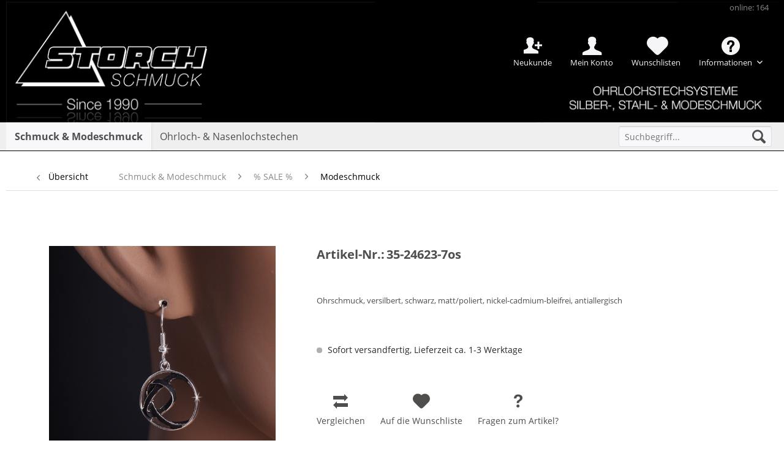

--- FILE ---
content_type: text/html; charset=UTF-8
request_url: https://www.storch-schmuck.de/schmuck-modeschmuck/sale/modeschmuck/24494/35-24623-7os
body_size: 13970
content:
<!DOCTYPE html>
<html class="no-js" lang="de" itemscope="itemscope" itemtype="http://schema.org/WebPage">
<head>
<meta charset="utf-8">
<meta name="author" content="" />
<meta name="robots" content="index,follow" />
<meta name="revisit-after" content="15 days" />
<meta name="keywords" content="Ohrschmuck, schwarz, versilbert, matt/poliert, nickel-cadmium-bleifrei, antiallergisch" />
<meta name="description" content="Ohrschmuck,schwarz,versilbert,matt/poliert,nickel-cadmium-bleifrei,antiallergisch" />
<meta property="og:type" content="product" />
<meta property="og:site_name" content="Storch Schmuck" />
<meta property="og:url" content="https://www.storch-schmuck.de/schmuck-modeschmuck/sale/modeschmuck/24494/35-24623-7os" />
<meta property="og:title" content="35-24623-7os" />
<meta property="og:description" content="Ohrschmuck, versilbert, schwarz, matt/poliert, nickel-cadmium-bleifrei, antiallergisch" />
<meta property="og:image" content="https://www.storch-schmuck.de/media/image/f9/ef/f2/35-24623-7os.jpg" />
<meta property="product:product_link" content="https://www.storch-schmuck.de/schmuck-modeschmuck/sale/modeschmuck/24494/35-24623-7os" />
<meta name="twitter:card" content="product" />
<meta name="twitter:site" content="Storch Schmuck" />
<meta name="twitter:title" content="35-24623-7os" />
<meta name="twitter:description" content="Ohrschmuck, versilbert, schwarz, matt/poliert, nickel-cadmium-bleifrei, antiallergisch" />
<meta name="twitter:image" content="https://www.storch-schmuck.de/media/image/f9/ef/f2/35-24623-7os.jpg" />
<meta itemprop="copyrightHolder" content="Storch Schmuck" />
<meta itemprop="copyrightYear" content="2014" />
<meta itemprop="isFamilyFriendly" content="True" />
<meta itemprop="image" content="https://www.storch-schmuck.de/media/image/df/84/c3/Logo_Desktop_Transparent.gif" />
<meta name="viewport" content="width=device-width, initial-scale=1.0, user-scalable=no">
<meta name="mobile-web-app-capable" content="yes">
<meta name="apple-mobile-web-app-title" content="Storch Schmuck">
<meta name="apple-mobile-web-app-capable" content="yes">
<meta name="apple-mobile-web-app-status-bar-style" content="default">
<link rel="apple-touch-icon-precomposed" href="https://www.storch-schmuck.de/media/image/5e/22/1e/Favicon_180.jpg">
<link rel="shortcut icon" href="https://www.storch-schmuck.de/media/image/a6/f8/f8/Favicon16.jpg">
<meta name="msapplication-navbutton-color" content="#000000" />
<meta name="application-name" content="Storch Schmuck" />
<meta name="msapplication-starturl" content="https://www.storch-schmuck.de/" />
<meta name="msapplication-window" content="width=1024;height=768" />
<meta name="msapplication-TileImage" content="https://www.storch-schmuck.de/media/image/a8/3e/27/Favicon150.jpg">
<meta name="msapplication-TileColor" content="#000000">
<meta name="theme-color" content="#000000" />
<link rel="canonical" href="https://www.storch-schmuck.de/schmuck-modeschmuck/sale/modeschmuck/24494/35-24623-7os" />
<title itemprop="name">
35-24623-7os | Storch Schmuck</title>
<meta name="viewport" content="width=device-width, initial-scale=1.0"/>
<link type="text/css" media="all" rel="stylesheet" href="/custom/plugins/InnoAdBanner/Resources/views/frontend/_resources/styles/sticky.css" />
<link href="/web/cache/1764054155_cee72ef3d996f8f748c919e93ac91937.css" media="all" rel="stylesheet" type="text/css" />
<script>
dataLayer = [{"pageTitle":"35-24623-7os | Storch Schmuck","pageCategory":"Detail","pageSubCategory":"","pageCategoryID":68,"productCategoryPath":"Schmuck & Modeschmuck\/% SALE %\/Modeschmuck","pageSubCategoryID":"","pageCountryCode":"de_DE","pageLanguageCode":"de","pageVersion":1,"pageTestVariation":"1","pageValue":1,"pageAttributes":"1","productID":24494,"productStyleID":"","productEAN":"","productName":"35-24623-7os","productPrice":"1.90","productCategory":"Modeschmuck","productCurrency":"EUR","productColor":"","productRealColor":"","visitorId":"","visitorLoginState":"Logged Out","visitorType":"NOT LOGGED IN","visitorDemographicInfo":"","visitorSocialConnections":"","visitorLifetimeValue":0,"visitorExistingCustomer":"No","productSku":"35-24623-7os"}];
</script>                <script>(function(w,d,s,l,i){w[l]=w[l]||[];w[l].push({'gtm.start':
new Date().getTime(),event:'gtm.js'});var f=d.getElementsByTagName(s)[0],
j=d.createElement(s),dl=l!='dataLayer'?'&l='+l:'';j.async=true;j.src=
'//www.googletagmanager.com/gtm.js?id='+i+dl;f.parentNode.insertBefore(j,f);
})(window,document,'script','dataLayer','GTM-5HJRCLL');</script>
</head>
<body class="
is--ctl-detail is--act-index" >
<noscript>
<iframe src="//www.googletagmanager.com/ns.html?id=GTM-5HJRCLL" height="0" width="0" style="display:none;visibility:hidden">
</iframe>
</noscript>
<script type="text/javascript" data-cmp-ab="1" src="https://cdn.consentmanager.net/delivery/js/semiautomatic.min.js" data-cmp-cdid="1369afe7b2084" data-cmp-host="c.delivery.consentmanager.net" data-cmp-cdn="cdn.consentmanager.net" data-cmp-codesrc="0"></script>
<div class="page-wrap">
<noscript class="noscript-main">
<div class="alert is--warning">
<div class="alert--icon">
<i class="icon--element icon--warning"></i>
</div>
<div class="alert--content">
Um Storch&#x20;Schmuck in vollem Umfang nutzen zu können, empfehlen wir Ihnen Javascript in Ihrem Browser zu aktiveren.
</div>
</div>
</noscript>
<header class="header-main">
<div class="top-bar">
<div class="container block-group">
<nav class="top-bar--navigation block" role="menubar">
<ul>
<li class="navigation--entry innoAccount--entry New">
<a href="https://www.storch-schmuck.de/registerFC/index/sValidation/RK" title="Neukunde" class="innoAccount New">
Neukunde
</a>
</li>
<li class="navigation--entry innoAccount--entry">
<a href="https://www.storch-schmuck.de/account" title="Mein Konto" class="innoAccount">
Mein Konto
</a>
</li>
<li class="navigation--entry">
<a href="https://www.storch-schmuck.de/wishlist" title="Wunschlisten" class="note navigation--link">
<span class="notes_quantity">Wunschlisten</span>
</a>
</li>

    
            

    



    

<li class="navigation--entry entry--compare is--hidden" role="menuitem" aria-haspopup="true" data-drop-down-menu="true">
    

</li>
<li class="navigation--entry">
<div class="entry--service has--drop-down" role="menuitem" aria-haspopup="true" data-drop-down-menu="true">
<i class="icon--service"></i> Informationen
<ul class="service--list is--rounded" role="menu">
<li class="service--entry" role="menuitem">
<a class="service--link" href="https://www.storch-schmuck.de/registerFC/index/sValidation/RK" title="Händler-Registrierung" >
Händler-Registrierung
</a>
</li>
<li class="service--entry" role="menuitem">
<a class="service--link" href="https://www.storch-schmuck.de/jobangebote" title="Jobangebote" >
Jobangebote
</a>
</li>
<li class="service--entry" role="menuitem">
<a class="service--link" href="https://www.storch-schmuck.de/messetermine" title="Messetermine" >
Messetermine
</a>
</li>
<li class="service--entry" role="menuitem">
<a class="service--link" href="https://www.storch-schmuck.de/unser-unternehmen" title="Unser Unternehmen" >
Unser Unternehmen
</a>
</li>
<li class="service--entry" role="menuitem">
<a class="service--link" href="https://www.storch-schmuck.de/versandbedingungen" title="Versandbedingungen" >
Versandbedingungen
</a>
</li>
<li class="service--entry" role="menuitem">
<a class="service--link" href="https://www.storch-schmuck.de/kontaktformular" title="Kontakt" target="_self">
Kontakt
</a>
</li>
<li class="service--entry" role="menuitem">
<a class="service--link" href="https://www.storch-schmuck.de/widerrufsrecht" title="Widerrufsrecht" >
Widerrufsrecht
</a>
</li>
<li class="service--entry" role="menuitem">
<a class="service--link" href="https://www.storch-schmuck.de/impressum" title="Impressum" >
Impressum
</a>
</li>
</ul>
</div>
</li>

    
            

    



    

<li class="navigation--entry entry--visitor">
<a class="visitor navigation--link">
online: 164
</a>
</li>
<li class="clear--both minimize--height"></li>
</ul>
</nav>
</div>
</div>
<div class="container header--navigation">
<div class="logo-main block-group" role="banner">
<div class="logo--shop block">
<a class="logo--link" href="https://www.storch-schmuck.de/" title="Storch Schmuck - zur Startseite wechseln">
<picture>
<source srcset="https://www.storch-schmuck.de/media/image/df/84/c3/Logo_Desktop_Transparent.gif" media="(min-width: 78.75em)">
<source srcset="https://www.storch-schmuck.de/media/image/df/84/c3/Logo_Desktop_Transparent.gif" media="(min-width: 64em)">
<source srcset="https://www.storch-schmuck.de/media/image/df/84/c3/Logo_Desktop_Transparent.gif" media="(min-width: 48em)">
<img srcset="https://www.storch-schmuck.de/media/image/27/b0/61/Header-SPHMwFI0xsnEt9v.jpg" alt="Storch Schmuck - zur Startseite wechseln" />
</picture>
</a>
</div>
</div>
<nav class="shop--navigation block-group">
<ul class="navigation--list block-group" role="menubar">
<li class="navigation--entry entry--menu-left" role="menuitem">
<a class="entry--link entry--trigger btn is--icon-left" href="#offcanvas--left" data-offcanvas="true" data-offCanvasSelector=".sidebar-main">
<i class="icon--menu"></i> Menü
</a>
</li>
<li class="navigation--entry entry--search" role="menuitem" data-search="true" aria-haspopup="true">
<a class="btn entry--link entry--trigger" href="#show-hide--search" title="Suche anzeigen / schließen">
<i class="icon--search"></i>
<span class="search--display">Suchen</span>
</a>
<form action="/search" method="get" class="main-search--form">
<input type="search" name="sSearch" class="main-search--field" autocomplete="off" autocapitalize="off" placeholder="Suchbegriff..." maxlength="30" />
<button type="submit" class="main-search--button">
<i class="icon--search"></i>
<span class="main-search--text">Suchen</span>
</button>
<div class="form--ajax-loader">&nbsp;</div>
</form>
<div class="main-search--results"></div>
</li>

    
                    <li class="navigation--entry entry--wishlist" role="menuitem">
    <a href="https://www.storch-schmuck.de/wishlist" title="Wunschlisten" class="btn">
        <i class="icon--heart cart--info-text"></i>
    </a>
</li>
            




    <li class="navigation--entry entry--account"
        role="menuitem"
        data-offcanvas="true"
        data-offCanvasSelector=".account--dropdown-navigation">
        
            <a href="https://www.storch-schmuck.de/account"
               title="Mein Konto"
               class="btn is--icon-left entry--link account--link">
                <i class="icon--account"></i>
                                    <span class="account--display">
                        Mein Konto
                    </span>
                            </a>
        

            </li>




  


</ul>
</nav>
<div class="container--ajax-cart" data-collapse-cart="true" data-displayMode="offcanvas"></div>
</div>
</header>
<nav class="navigation-main">
<div class="container" data-menu-scroller="true" data-listSelector=".navigation--list.container" data-viewPortSelector=".navigation--list-wrapper">
<div class="navigation--list-wrapper">
<ul class="navigation--list container" role="menubar" itemscope="itemscope" itemtype="http://schema.org/SiteNavigationElement">
<li class="navigation--entry is--active" role="menuitem"><a class="navigation--link is--active" href="https://www.storch-schmuck.de/schmuck-modeschmuck/" title="Schmuck & Modeschmuck" itemprop="url"><span itemprop="name">Schmuck & Modeschmuck</span></a></li><li class="navigation--entry" role="menuitem"><a class="navigation--link" href="https://www.storch-schmuck.de/ohrloch-nasenlochstechen/" title="Ohrloch- & Nasenlochstechen" itemprop="url"><span itemprop="name">Ohrloch- & Nasenlochstechen</span></a></li>            </ul>
</div>
<div class="advanced-menu" data-advanced-menu="true" data-hoverDelay="">
<div class="menu--container">
<div class="button-container">
<a href="https://www.storch-schmuck.de/schmuck-modeschmuck/" class="button--category" title="Zur Kategorie Schmuck &amp; Modeschmuck">
<i class="icon--arrow-right"></i>
Zur Kategorie Schmuck & Modeschmuck
</a>
<span class="button--close">
<i class="icon--cross"></i>
</span>
</div>
<div class="content--wrapper has--content">
<ul class="menu--list menu--level-0 columns--4" style="width: 100%;">
<li class="menu--list-item item--level-0" style="width: 100%">
<a href="https://www.storch-schmuck.de/schmuck-modeschmuck/neuheiten-trends/" class="menu--list-item-link" title="Neuheiten &amp; Trends">Neuheiten & Trends</a>
</li>
<li class="menu--list-item item--level-0" style="width: 100%">
<a href="https://www.storch-schmuck.de/schmuck-modeschmuck/modeschmuck/" class="menu--list-item-link" title="Modeschmuck">Modeschmuck</a>
</li>
<li class="menu--list-item item--level-0" style="width: 100%">
<a href="https://www.storch-schmuck.de/schmuck-modeschmuck/silberschmuck/" class="menu--list-item-link" title="Silberschmuck">Silberschmuck</a>
</li>
<li class="menu--list-item item--level-0" style="width: 100%">
<a href="https://www.storch-schmuck.de/schmuck-modeschmuck/edelstahl/" class="menu--list-item-link" title="Edelstahl">Edelstahl</a>
</li>
<li class="menu--list-item item--level-0" style="width: 100%">
<a href="https://www.storch-schmuck.de/schmuck-modeschmuck/herrenschmuck/" class="menu--list-item-link" title="Herrenschmuck">Herrenschmuck</a>
</li>
<li class="menu--list-item item--level-0" style="width: 100%">
<a href="https://www.storch-schmuck.de/schmuck-modeschmuck/titan/" class="menu--list-item-link" title="Titan">Titan</a>
</li>
<li class="menu--list-item item--level-0" style="width: 100%">
<a href="https://www.storch-schmuck.de/schmuck-modeschmuck/keramikschmuck/" class="menu--list-item-link" title="Keramikschmuck">Keramikschmuck</a>
</li>
<li class="menu--list-item item--level-0" style="width: 100%">
<a href="https://www.storch-schmuck.de/schmuck-modeschmuck/lange-ketten/" class="menu--list-item-link" title="Lange Ketten">Lange Ketten</a>
</li>
<li class="menu--list-item item--level-0" style="width: 100%">
<a href="https://www.storch-schmuck.de/schmuck-modeschmuck/goldschmuck/" class="menu--list-item-link" title="Goldschmuck">Goldschmuck</a>
</li>
<li class="menu--list-item item--level-0" style="width: 100%">
<a href="https://www.storch-schmuck.de/schmuck-modeschmuck/display-verpackung-zubehoer/" class="menu--list-item-link" title="Display &amp; Verpackung &amp; Zubehör">Display & Verpackung & Zubehör</a>
</li>
<li class="menu--list-item item--level-0" style="width: 100%">
<a href="https://www.storch-schmuck.de/schmuck-modeschmuck/sale/" class="menu--list-item-link" title="% SALE %">% SALE %</a>
</li>
</ul>
</div>
</div>
<div class="menu--container">
<div class="button-container">
<a href="https://www.storch-schmuck.de/ohrloch-nasenlochstechen/" class="button--category" title="Zur Kategorie Ohrloch- &amp; Nasenlochstechen">
<i class="icon--arrow-right"></i>
Zur Kategorie Ohrloch- & Nasenlochstechen
</a>
<span class="button--close">
<i class="icon--cross"></i>
</span>
</div>
<div class="content--wrapper has--content">
<ul class="menu--list menu--level-0 columns--4" style="width: 100%;">
<li class="menu--list-item item--level-0" style="width: 100%">
<a href="https://www.storch-schmuck.de/ohrloch-nasenlochstechen/system-3000/" class="menu--list-item-link" title="System 3000">System 3000</a>
</li>
<li class="menu--list-item item--level-0" style="width: 100%">
<a href="https://www.storch-schmuck.de/ohrloch-nasenlochstechen/standard-system/" class="menu--list-item-link" title="Standard System">Standard System</a>
</li>
<li class="menu--list-item item--level-0" style="width: 100%">
<a href="https://www.storch-schmuck.de/ohrloch-nasenlochstechen/download/" class="menu--list-item-link" title="Download">Download</a>
</li>
<li class="menu--list-item item--level-0" style="width: 100%">
<a href="https://www.storch-schmuck.de/ohrloch-nasenlochstechen/videos/" class="menu--list-item-link" title="Videos">Videos</a>
</li>
<li class="menu--list-item item--level-0" style="width: 100%">
<a href="https://www.storch-schmuck.de/ohrloch-nasenlochstechen/faqs/" class="menu--list-item-link" title="FAQs">FAQs</a>
</li>
</ul>
</div>
</div>
</div>
</div>
</nav>
<section class="content-main container block-group">
<nav class="content--breadcrumb block">
<a class="breadcrumb--button breadcrumb--link" href="https://www.storch-schmuck.de/schmuck-modeschmuck/sale/modeschmuck/" title="Übersicht">
<i class="icon--arrow-left"></i>
<span class="breadcrumb--title">Übersicht</span>
</a>
<ul class="breadcrumb--list" role="menu" itemscope itemtype="http://schema.org/BreadcrumbList">
<li class="breadcrumb--entry" itemprop="itemListElement" itemscope itemtype="http://schema.org/ListItem">
<a class="breadcrumb--link" href="https://www.storch-schmuck.de/schmuck-modeschmuck/" title="Schmuck &amp; Modeschmuck" itemprop="item">
<link itemprop="url" href="https://www.storch-schmuck.de/schmuck-modeschmuck/" />
<span class="breadcrumb--title" itemprop="name">Schmuck & Modeschmuck</span>
</a>
<meta itemprop="position" content="0" />
</li>
<li class="breadcrumb--separator">
<i class="icon--arrow-right"></i>
</li>
<li class="breadcrumb--entry" itemprop="itemListElement" itemscope itemtype="http://schema.org/ListItem">
<a class="breadcrumb--link" href="https://www.storch-schmuck.de/schmuck-modeschmuck/sale/" title="% SALE %" itemprop="item">
<link itemprop="url" href="https://www.storch-schmuck.de/schmuck-modeschmuck/sale/" />
<span class="breadcrumb--title" itemprop="name">% SALE %</span>
</a>
<meta itemprop="position" content="1" />
</li>
<li class="breadcrumb--separator">
<i class="icon--arrow-right"></i>
</li>
<li class="breadcrumb--entry is--active" itemprop="itemListElement" itemscope itemtype="http://schema.org/ListItem">
<a class="breadcrumb--link" href="https://www.storch-schmuck.de/schmuck-modeschmuck/sale/modeschmuck/" title="Modeschmuck" itemprop="item">
<link itemprop="url" href="https://www.storch-schmuck.de/schmuck-modeschmuck/sale/modeschmuck/" />
<span class="breadcrumb--title" itemprop="name">Modeschmuck</span>
</a>
<meta itemprop="position" content="2" />
</li>
</ul>
</nav>
<nav class="product--navigation">
<a href="#" class="navigation--link link--prev">
<div class="link--prev-button">
<span class="link--prev-inner">Zurück</span>
</div>
<div class="image--wrapper">
<div class="image--container"></div>
</div>
</a>
<a href="#" class="navigation--link link--next">
<div class="link--next-button">
<span class="link--next-inner">Vor</span>
</div>
<div class="image--wrapper">
<div class="image--container"></div>
</div>
</a>
</nav>
<div class="content-main--inner">
<aside class="sidebar-main off-canvas">
<div class="navigation--smartphone">
<ul class="navigation--list ">
<li class="navigation--entry entry--close-off-canvas">
<a href="#close-categories-menu" title="Menü schließen" class="navigation--link">
Menü schließen <i class="icon--arrow-right"></i>
</a>
</li>
</ul>
<div class="mobile--switches">

    
            

    



    

</div>
</div>
<div class="navigation--login--smartphone">
<form name="sLogin" method="post" action="https://www.storch-schmuck.de/account/login/sTarget//sTargetAction/">
<div class="register--login-description">Login</div>
<div class="register--login-email">
<input name="email" placeholder="Ihre E-Mail-Adresse" type="email" autocomplete="email" tabindex="1" value="" id="email" class="register--login-field" />
</div>
<div class="register--login-password">
<input name="password" placeholder="Ihr Passwort" type="password" autocomplete="current-password" tabindex="2" id="passwort" class="register--login-field" />
</div>
<div class="register--login-action">
<button type="submit" class="register--login-btn btn is--primary is--large is--icon-right" name="Submit">Anmelden <i class="icon--arrow-right"></i></button>
</div>
</form>
</div>
<div class="sidebar--categories-wrapper" data-subcategory-nav="true" data-mainCategoryId="3" data-categoryId="68" data-fetchUrl="/widgets/listing/getCategory/categoryId/68">
<div class="categories--headline navigation--headline">
Kategorien
</div>
<div class="sidebar--categories-navigation">
<ul class="sidebar--navigation categories--navigation navigation--list is--drop-down is--level0 is--rounded" role="menu">
<li class="navigation--entry is--active has--sub-categories has--sub-children" role="menuitem">
<a class="navigation--link is--active has--sub-categories link--go-forward" href="https://www.storch-schmuck.de/schmuck-modeschmuck/" data-categoryId="6" data-fetchUrl="/widgets/listing/getCategory/categoryId/6" title="Schmuck &amp; Modeschmuck" >
Schmuck & Modeschmuck
<span class="is--icon-right">
<i class="icon--arrow-right"></i>
</span>
</a>
<ul class="sidebar--navigation categories--navigation navigation--list is--level1 is--rounded" role="menu">
<li class="navigation--entry has--sub-children" role="menuitem">
<a class="navigation--link link--go-forward" href="https://www.storch-schmuck.de/schmuck-modeschmuck/neuheiten-trends/" data-categoryId="8" data-fetchUrl="/widgets/listing/getCategory/categoryId/8" title="Neuheiten &amp; Trends" >
Neuheiten & Trends
<span class="is--icon-right">
<i class="icon--arrow-right"></i>
</span>
</a>
</li>
<li class="navigation--entry has--sub-children" role="menuitem">
<a class="navigation--link link--go-forward" href="https://www.storch-schmuck.de/schmuck-modeschmuck/modeschmuck/" data-categoryId="9" data-fetchUrl="/widgets/listing/getCategory/categoryId/9" title="Modeschmuck" >
Modeschmuck
<span class="is--icon-right">
<i class="icon--arrow-right"></i>
</span>
</a>
</li>
<li class="navigation--entry has--sub-children" role="menuitem">
<a class="navigation--link link--go-forward" href="https://www.storch-schmuck.de/schmuck-modeschmuck/silberschmuck/" data-categoryId="10" data-fetchUrl="/widgets/listing/getCategory/categoryId/10" title="Silberschmuck" >
Silberschmuck
<span class="is--icon-right">
<i class="icon--arrow-right"></i>
</span>
</a>
</li>
<li class="navigation--entry has--sub-children" role="menuitem">
<a class="navigation--link link--go-forward" href="https://www.storch-schmuck.de/schmuck-modeschmuck/edelstahl/" data-categoryId="11" data-fetchUrl="/widgets/listing/getCategory/categoryId/11" title="Edelstahl" >
Edelstahl
<span class="is--icon-right">
<i class="icon--arrow-right"></i>
</span>
</a>
</li>
<li class="navigation--entry has--sub-children" role="menuitem">
<a class="navigation--link link--go-forward" href="https://www.storch-schmuck.de/schmuck-modeschmuck/herrenschmuck/" data-categoryId="45" data-fetchUrl="/widgets/listing/getCategory/categoryId/45" title="Herrenschmuck" >
Herrenschmuck
<span class="is--icon-right">
<i class="icon--arrow-right"></i>
</span>
</a>
</li>
<li class="navigation--entry" role="menuitem">
<a class="navigation--link" href="https://www.storch-schmuck.de/schmuck-modeschmuck/titan/" data-categoryId="129" data-fetchUrl="/widgets/listing/getCategory/categoryId/129" title="Titan" >
Titan
</a>
</li>
<li class="navigation--entry" role="menuitem">
<a class="navigation--link" href="https://www.storch-schmuck.de/schmuck-modeschmuck/keramikschmuck/" data-categoryId="113" data-fetchUrl="/widgets/listing/getCategory/categoryId/113" title="Keramikschmuck" >
Keramikschmuck
</a>
</li>
<li class="navigation--entry" role="menuitem">
<a class="navigation--link" href="https://www.storch-schmuck.de/schmuck-modeschmuck/lange-ketten/" data-categoryId="115" data-fetchUrl="/widgets/listing/getCategory/categoryId/115" title="Lange Ketten" >
Lange Ketten
</a>
</li>
<li class="navigation--entry has--sub-children" role="menuitem">
<a class="navigation--link link--go-forward" href="https://www.storch-schmuck.de/schmuck-modeschmuck/goldschmuck/" data-categoryId="12" data-fetchUrl="/widgets/listing/getCategory/categoryId/12" title="Goldschmuck" >
Goldschmuck
<span class="is--icon-right">
<i class="icon--arrow-right"></i>
</span>
</a>
</li>
<li class="navigation--entry has--sub-children" role="menuitem">
<a class="navigation--link link--go-forward" href="https://www.storch-schmuck.de/schmuck-modeschmuck/display-verpackung-zubehoer/" data-categoryId="13" data-fetchUrl="/widgets/listing/getCategory/categoryId/13" title="Display &amp; Verpackung &amp; Zubehör" >
Display & Verpackung & Zubehör
<span class="is--icon-right">
<i class="icon--arrow-right"></i>
</span>
</a>
</li>
<li class="navigation--entry is--active has--sub-categories has--sub-children" role="menuitem">
<a class="navigation--link is--active has--sub-categories link--go-forward" href="https://www.storch-schmuck.de/schmuck-modeschmuck/sale/" data-categoryId="16" data-fetchUrl="/widgets/listing/getCategory/categoryId/16" title="% SALE %" >
% SALE %
<span class="is--icon-right">
<i class="icon--arrow-right"></i>
</span>
</a>
<ul class="sidebar--navigation categories--navigation navigation--list is--level2 navigation--level-high is--rounded" role="menu">
<li class="navigation--entry is--active" role="menuitem">
<a class="navigation--link is--active" href="https://www.storch-schmuck.de/schmuck-modeschmuck/sale/modeschmuck/" data-categoryId="68" data-fetchUrl="/widgets/listing/getCategory/categoryId/68" title="Modeschmuck" >
Modeschmuck
</a>
</li>
<li class="navigation--entry" role="menuitem">
<a class="navigation--link" href="https://www.storch-schmuck.de/schmuck-modeschmuck/sale/edelstahl/" data-categoryId="69" data-fetchUrl="/widgets/listing/getCategory/categoryId/69" title="Edelstahl" >
Edelstahl
</a>
</li>
<li class="navigation--entry" role="menuitem">
<a class="navigation--link" href="https://www.storch-schmuck.de/schmuck-modeschmuck/sale/silber/" data-categoryId="70" data-fetchUrl="/widgets/listing/getCategory/categoryId/70" title="Silber" >
Silber
</a>
</li>
<li class="navigation--entry" role="menuitem">
<a class="navigation--link" href="https://www.storch-schmuck.de/schmuck-modeschmuck/sale/armbaender-fusskettchen/" data-categoryId="73" data-fetchUrl="/widgets/listing/getCategory/categoryId/73" title="Armbänder &amp; Fusskettchen" >
Armbänder & Fusskettchen
</a>
</li>
</ul>
</li>
</ul>
</li>
<li class="navigation--entry has--sub-children" role="menuitem">
<a class="navigation--link link--go-forward" href="https://www.storch-schmuck.de/ohrloch-nasenlochstechen/" data-categoryId="7" data-fetchUrl="/widgets/listing/getCategory/categoryId/7" title="Ohrloch- &amp; Nasenlochstechen" >
Ohrloch- & Nasenlochstechen
<span class="is--icon-right">
<i class="icon--arrow-right"></i>
</span>
</a>
</li>
</ul>
</div>
<div class="shop-sites--container is--rounded">
<div class="shop-sites--headline navigation--headline">
Informationen
</div>
<ul class="shop-sites--navigation sidebar--navigation navigation--list is--drop-down is--level0" role="menu">
<li class="navigation--entry" role="menuitem">
<a class="navigation--link" href="https://www.storch-schmuck.de/registerFC/index/sValidation/RK" title="Händler-Registrierung" data-categoryId="21" data-fetchUrl="/widgets/listing/getCustomPage/pageId/21" >
Händler-Registrierung
</a>
</li>
<li class="navigation--entry" role="menuitem">
<a class="navigation--link" href="https://www.storch-schmuck.de/jobangebote" title="Jobangebote" data-categoryId="55" data-fetchUrl="/widgets/listing/getCustomPage/pageId/55" >
Jobangebote
</a>
</li>
<li class="navigation--entry" role="menuitem">
<a class="navigation--link" href="https://www.storch-schmuck.de/messetermine" title="Messetermine" data-categoryId="43" data-fetchUrl="/widgets/listing/getCustomPage/pageId/43" >
Messetermine
</a>
</li>
<li class="navigation--entry" role="menuitem">
<a class="navigation--link" href="https://www.storch-schmuck.de/unser-unternehmen" title="Unser Unternehmen" data-categoryId="45" data-fetchUrl="/widgets/listing/getCustomPage/pageId/45" >
Unser Unternehmen
</a>
</li>
<li class="navigation--entry" role="menuitem">
<a class="navigation--link" href="https://www.storch-schmuck.de/versandbedingungen" title="Versandbedingungen" data-categoryId="48" data-fetchUrl="/widgets/listing/getCustomPage/pageId/48" >
Versandbedingungen
</a>
</li>
<li class="navigation--entry" role="menuitem">
<a class="navigation--link" href="https://www.storch-schmuck.de/kontaktformular" title="Kontakt" data-categoryId="1" data-fetchUrl="/widgets/listing/getCustomPage/pageId/1" target="_self">
Kontakt
</a>
</li>
<li class="navigation--entry" role="menuitem">
<a class="navigation--link" href="https://www.storch-schmuck.de/widerrufsrecht" title="Widerrufsrecht" data-categoryId="8" data-fetchUrl="/widgets/listing/getCustomPage/pageId/8" >
Widerrufsrecht
</a>
</li>
<li class="navigation--entry" role="menuitem">
<a class="navigation--link" href="https://www.storch-schmuck.de/impressum" title="Impressum" data-categoryId="3" data-fetchUrl="/widgets/listing/getCustomPage/pageId/3" >
Impressum
</a>
</li>
</ul>
</div>
</div>
</aside>
<div class="content--wrapper">
<div class="add-article--wishlist-alert wishlist-alert--add-success">
<div class="alert is--success is--rounded">
<div class="alert--icon">
<i class="icon--element icon--check"></i>
</div>
<div class="alert--content">
Der Artikel wurde erfolgreich hinzugefügt.
</div>
</div>
</div>
<div class="content product--details" itemscope itemtype="http://schema.org/Product" data-product-navigation="/widgets/listing/productNavigation" data-category-id="68" data-main-ordernumber="35-24623-7os" data-ajax-wishlist="true" data-compare-ajax="true" data-ajax-variants-container="true">
<header class="product--header">
<div class="product--info">
</div>
</header>
<div class="product--detail-upper block-group">
<div class="product--image-container image-slider product--image-zoom" data-image-slider="true" data-image-gallery="true" data-maxZoom="0" data-thumbnails=".image--thumbnails" >
<div class="image-slider--container no--thumbnails">
<div class="image-slider--slide">
<div class="image--box image-slider--item">
<span class="image--element" data-img-large="https://www.storch-schmuck.de/media/image/49/10/ea/35-24623-7os_1280x1280.jpg" data-img-small="https://www.storch-schmuck.de/media/image/c7/c8/90/35-24623-7os_200x200.jpg" data-img-original="https://www.storch-schmuck.de/media/image/f9/ef/f2/35-24623-7os.jpg" data-alt="35-24623-7os">
<span class="image--media">
<img srcset="https://www.storch-schmuck.de/media/image/a8/d3/5c/35-24623-7os_600x600.jpg" src="https://www.storch-schmuck.de/media/image/a8/d3/5c/35-24623-7os_600x600.jpg" alt="35-24623-7os" itemprop="image" />
</span>
</span>
</div>
</div>
</div>
</div>
<div class="product--buybox block">
<meta itemprop="releaseDate" content="2017-02-10"/>
<span class="product--title--label">
Artikel-Nr.:
</span>
<h1 class="product--title" itemprop="name">
35-24623-7os
</h1>
<ul class="product--base-info list--unstyled">
</ul>
<div class="content--description">
<div class="product--description" itemprop="description">
<p>Ohrschmuck, versilbert, schwarz, matt/poliert, nickel-cadmium-bleifrei, antiallergisch</p>
</div>
</div>
<table class="product--properties--table inno--custom-fields-table">
<tbody>
</tbody>
</table>
<div itemprop="offers" itemscope itemtype="http://schema.org/AggregateOffer" class="buybox--inner">
<meta itemprop="priceCurrency" content="EUR"/>
<input id="price_35-24623-7os" type="hidden" value="1.9">
<div class="product--delivery">
<link itemprop="availability" href="http://schema.org/InStock" />
<p class="delivery--information">
<span class="delivery--text delivery--text-available">
<i class="delivery--status-icon delivery--status-available"></i>
Sofort versandfertig, Lieferzeit ca. 1-3 Werktage
</span>
</p>
</div>
<div class="custom-products--global-calculation-overview">
</div>
<div class="custom-products--global-error-overview">
</div>
<script id="overview-template" type="text/x-handlebars-template">
<div class="panel has--border custom-products--surcharges">
<div class="panel--title is--underline">Stückpreise</div>
<div class="panel--body">
<ul class="custom-products--overview-list custom-products--list-surcharges">
<li class="custom-products--overview-base">
&nbsp;&nbsp;Grundpreis
<span class="custom-products--overview-price">{{formatPrice basePrice}}</span>
</li>
{{#surcharges}}
<li>
{{#if hasParent}}
&emsp;
{{/if}}
<span class="custom-products--overview-name">{{name}}</span>
<span class="custom-products--overview-price">{{formatPrice price}}</span>
</li>
{{/surcharges}}
<li class="custom-products--overview-total">
Gesamt /Stück                                    <span class="custom-products--overview-price">{{formatPrice totalUnitPrice}}</span>
</li>
</ul>
</div>
<div class="panel--title is--underline">Einmalpreise</div>
<div class="panel--body">
<ul class="custom-products--overview-list custom-products--list-once">
{{#onceprices}}
<li>
{{#if hasParent}}
&emsp;
{{/if}}
<span class="custom-products--overview-name">{{name}}</span>
<span class="custom-products--overview-price">{{formatPrice price}}</span>
</li>
{{/onceprices}}
<li class="custom-products--overview-total custom-products--overview-once">
Gesamt / einmalig
<span class="custom-products--overview-price">{{formatPrice totalPriceOnce}}</span>
</li>
</ul>
</div>
<div class="panel--title is--underline">Gesamt</div>
<div class="panel--body">
<ul class="custom-products--overview-list custom-products--list-once">
<li class="custom-products--overview-total custom-products--overview-once">
Gesamtpreis
<span class="custom-products--overview-price">{{formatPrice total}}</span>
</li>
</ul>
</div>
</div>
</script>
<div class="product--configurator">
</div>
<form name="sAddToBasket" method="post" action="https://www.storch-schmuck.de/checkout/addArticle" class="buybox--form" data-add-article="true" data-eventName="submit" data-showModal="false" data-addArticleUrl="https://www.storch-schmuck.de/checkout/ajaxAddArticleCart">
<input type="hidden" name="dtgsGtmArticleName" value="35-24623-7os"/>
<input type="hidden" name="dtgsGtmArticlePrice" value="1.90"/>
<input type="hidden" name="dtgsGtmArticleBrand" value="35-Meilian"/>
<input type="hidden" name="dtgsGtmArticleCategoryId" value="68"/>
<input type="hidden" name="dtgsGtmArticleCategoryName" value="Modeschmuck"/>
<input type="hidden" name="dtgsGtmCurrency" value="EUR"/>
<input type="hidden" name="sActionIdentifier" value=""/>
<input type="hidden" name="sAddAccessories" id="sAddAccessories" value=""/>
<input class="abo--hidden-values" type="hidden" value="" name="sDeliveryInterval" disabled="disabled"/>
<input class="abo--hidden-values" type="hidden" value="" name="sDurationInterval" disabled="disabled"/>
<input class="abo--hidden-values" type="hidden" value="" name="sEndlessSubscription" />
<input type="hidden" name="sAdd" value="35-24623-7os"/>
</form>
<nav class="product--actions">
<form action="https://www.storch-schmuck.de/compare/add_article/articleID/24494" method="post" class="action--form">
<button type="submit" data-product-compare-add="true" title="Vergleichen" class="action--link action--compare">
<i class="icon--compare"></i> Vergleichen
</button>
</form>
<a class="cart--add-to-list action--link" data-ordernumber="35-24623-7os" data-open-wishlist-modal="true" rel="nofollow" title="Auf die Wunschliste">
<i class="icon--heart"></i> Auf die Wunschliste
</a>
<a href="https://www.storch-schmuck.de/anfrage-formular?sInquiry=detail&sOrdernumber=35-24623-7os" rel="nofollow" class="link--contact action--link" title="Fragen zum Artikel?">
<i class="icon--question"></i> Fragen zum Artikel?
</a>
</nav>
</div>
<ul class="content--list list--unstyled">
</ul>
</div>
</div>
<div class="tab-menu--product">
<div class="tab--navigation">
</div>
<div class="tab--container-list">
</div>
</div>
<div class="tab-menu--cross-selling">
<div class="tab--navigation">
</div>
<div class="tab--container-list">
</div>
<div class="tab--navigation">
</div>
<div class="tab--container-list">
</div>
<div class="tab--navigation">
</div>
<div class="tab--container-list">
</div>
<div class="tab--navigation">
<a href="#content--also-bought" title="Kunden kauften auch" class="tab--link is--perm--active">Kunden kauften auch</a>
</div>
<div class="tab--container-list">
<div class="tab--container is--perm--active" data-tab-id="alsobought">
<div class="tab--header">
<a href="#" class="tab--title" title="Kunden kauften auch">Kunden kauften auch</a>
</div>
<div class="tab--content content--also-bought">            
            <div class="bought--content panel--body">
                
                                                                                                                        



    <div class="product-slider "
                                                                                                                                                                                                                                                            data-product-slider="true">

        
    
                    
            <div class="product-slider--container">
                                    


    <div class="product-slider--item">
                
            
        
            

    <div class="product--box box--slider"
         data-page-index=""
         data-ordernumber="35-24623os"
          data-category-id="68">

        
    
            
            <div class="box--content is--rounded">

                
                
                    


    <div class="product--badges">

        
        
    
            
        

    
                            <div class="product--badge badge--discount">
                    <i class="icon--percent2"></i>
                </div>
                    


        
        
    
            
                    
    

        
        
    
            
                    
    

        
        
    
                    
    
            

    </div>







                

                
                    <div class="product--info">

                        
                        
                            <a href="https://www.storch-schmuck.de/schmuck-modeschmuck/sale/modeschmuck/24493/35-24623os"
   title="35-24623os"
   class="product--image">
    
        <span class="image--element">
            
                <span class="image--media">

                    
                    
                        
                        
                            <img srcset="https://www.storch-schmuck.de/media/image/31/cd/db/35-24623os_200x200.jpg"
                                 alt="35-24623os"
                                 title="35-24623os" />
                        
                                    </span>
            
        </span>
    
</a>
                        

                        
                        

                        
                        
                            <a href="https://www.storch-schmuck.de/schmuck-modeschmuck/sale/modeschmuck/24493/35-24623os"
                               class="product--title"
                               title="35-24623os">
                                35-24623os
                            </a>
                        

                        
                        
                                                    

                        
                        

                        
    

                        

                        
                        
                    </div>
                
            </div>
        
    
    </div>


    
    </div>
                    


    <div class="product-slider--item">
                
            
        
            

    <div class="product--box box--slider"
         data-page-index=""
         data-ordernumber="35-27960-7os"
          data-category-id="68">

        
    
            
            <div class="box--content is--rounded">

                
                
                    


    <div class="product--badges">

        
        
    
            
        

    
                            <div class="product--badge badge--discount">
                    <i class="icon--percent2"></i>
                </div>
                    


        
        
    
            
                    
    

        
        
    
            
                    
    

        
        
    
                    
    
            

    </div>







                

                
                    <div class="product--info">

                        
                        
                            <a href="https://www.storch-schmuck.de/schmuck-modeschmuck/modeschmuck/ohrschmuck/25336/35-27960-7os"
   title="35-27960-7os"
   class="product--image">
    
        <span class="image--element">
            
                <span class="image--media">

                    
                    
                        
                        
                            <img srcset="https://www.storch-schmuck.de/media/image/d2/a9/fc/35-27960-7osBild2_200x200.jpg"
                                 alt="35-27960-7os"
                                 title="35-27960-7os" />
                        
                                    </span>
            
        </span>
    
</a>
                        

                        
                        

                        
                        
                            <a href="https://www.storch-schmuck.de/schmuck-modeschmuck/modeschmuck/ohrschmuck/25336/35-27960-7os"
                               class="product--title"
                               title="35-27960-7os">
                                35-27960-7os
                            </a>
                        

                        
                        
                                                    

                        
                        

                        
    

                        

                        
                        
                    </div>
                
            </div>
        
    
    </div>


    
    </div>
                    


    <div class="product-slider--item">
                
            
        
            

    <div class="product--box box--slider"
         data-page-index=""
         data-ordernumber="35-32493-3os"
          data-category-id="68">

        
    
            
            <div class="box--content is--rounded">

                
                
                    


    <div class="product--badges">

        
        
    
            
        

    
                    


        
        
    
            
                    
    

        
        
    
            
                    
    

        
        
    
                    
    
            

    </div>







                

                
                    <div class="product--info">

                        
                        
                            <a href="https://www.storch-schmuck.de/schmuck-modeschmuck/modeschmuck/ohrschmuck/24501/35-32493-3os"
   title="35-32493-3os"
   class="product--image">
    
        <span class="image--element">
            
                <span class="image--media">

                    
                    
                        
                        
                            <img srcset="https://www.storch-schmuck.de/media/image/a5/b2/26/35-32493-3osBild2_200x200.jpg"
                                 alt="35-32493-3os"
                                 title="35-32493-3os" />
                        
                                    </span>
            
        </span>
    
</a>
                        

                        
                        

                        
                        
                            <a href="https://www.storch-schmuck.de/schmuck-modeschmuck/modeschmuck/ohrschmuck/24501/35-32493-3os"
                               class="product--title"
                               title="35-32493-3os">
                                35-32493-3os
                            </a>
                        

                        
                        
                                                    

                        
                        

                        
    

                        

                        
                        
                    </div>
                
            </div>
        
    
    </div>


    
    </div>
                    


    <div class="product-slider--item">
                
            
        
            

    <div class="product--box box--slider"
         data-page-index=""
         data-ordernumber="35-33363-10"
          data-category-id="68">

        
    
            
            <div class="box--content is--rounded">

                
                
                    


    <div class="product--badges">

        
        
    
            
        

    
                    


        
        
    
            
                    
    

        
        
    
            
                    
    

        
        
    
                    
    
            

    </div>







                

                
                    <div class="product--info">

                        
                        
                            <a href="https://www.storch-schmuck.de/schmuck-modeschmuck/modeschmuck/collier/24458/35-33363-10"
   title="35-33363-10"
   class="product--image">
    
        <span class="image--element">
            
                <span class="image--media">

                    
                    
                        
                        
                            <img srcset="https://www.storch-schmuck.de/media/image/7b/a6/ab/35-33363-10Bild2_200x200.jpg"
                                 alt="35-33363-10"
                                 title="35-33363-10" />
                        
                                    </span>
            
        </span>
    
</a>
                        

                        
                        

                        
                        
                            <a href="https://www.storch-schmuck.de/schmuck-modeschmuck/modeschmuck/collier/24458/35-33363-10"
                               class="product--title"
                               title="35-33363-10">
                                35-33363-10
                            </a>
                        

                        
                        
                                                    

                        
                        

                        
    

                        

                        
                        
                    </div>
                
            </div>
        
    
    </div>


    
    </div>
                    


    <div class="product-slider--item">
                
            
        
            

    <div class="product--box box--slider"
         data-page-index=""
         data-ordernumber="31-0908os"
          data-category-id="68">

        
    
            
            <div class="box--content is--rounded">

                
                
                    


    <div class="product--badges">

        
        
    
            
        

    
                            <div class="product--badge badge--discount">
                    <i class="icon--percent2"></i>
                </div>
                    


        
        
    
            
                    
    

        
        
    
            
                    
    

        
        
    
                    
    
            

    </div>







                

                
                    <div class="product--info">

                        
                        
                            <a href="https://www.storch-schmuck.de/schmuck-modeschmuck/modeschmuck/ohrschmuck/24391/31-0908os"
   title="31-0908os"
   class="product--image">
    
        <span class="image--element">
            
                <span class="image--media">

                    
                    
                        
                        
                            <img srcset="https://www.storch-schmuck.de/media/image/d9/26/95/31-0908osBild2_200x200.jpg"
                                 alt="31-0908os"
                                 title="31-0908os" />
                        
                                    </span>
            
        </span>
    
</a>
                        

                        
                        

                        
                        
                            <a href="https://www.storch-schmuck.de/schmuck-modeschmuck/modeschmuck/ohrschmuck/24391/31-0908os"
                               class="product--title"
                               title="31-0908os">
                                31-0908os
                            </a>
                        

                        
                        
                                                    

                        
                        

                        
    

                        

                        
                        
                    </div>
                
            </div>
        
    
    </div>


    
    </div>
                    


    <div class="product-slider--item">
                
            
        
            

    <div class="product--box box--slider"
         data-page-index=""
         data-ordernumber="35-23017os"
          data-category-id="68">

        
    
            
            <div class="box--content is--rounded">

                
                
                    


    <div class="product--badges">

        
        
    
            
        

    
                            <div class="product--badge badge--discount">
                    <i class="icon--percent2"></i>
                </div>
                    


        
        
    
            
                    
    

        
        
    
            
                    
    

        
        
    
                    
    
            

    </div>







                

                
                    <div class="product--info">

                        
                        
                            <a href="https://www.storch-schmuck.de/schmuck-modeschmuck/modeschmuck/ohrschmuck/24045/35-23017os"
   title="35-23017os"
   class="product--image">
    
        <span class="image--element">
            
                <span class="image--media">

                    
                    
                        
                        
                            <img srcset="https://www.storch-schmuck.de/media/image/9b/65/a3/35-23017osBild2_200x200.jpg"
                                 alt="35-23017os"
                                 title="35-23017os" />
                        
                                    </span>
            
        </span>
    
</a>
                        

                        
                        

                        
                        
                            <a href="https://www.storch-schmuck.de/schmuck-modeschmuck/modeschmuck/ohrschmuck/24045/35-23017os"
                               class="product--title"
                               title="35-23017os">
                                35-23017os
                            </a>
                        

                        
                        
                                                    

                        
                        

                        
    

                        

                        
                        
                    </div>
                
            </div>
        
    
    </div>


    
    </div>
                    


    <div class="product-slider--item">
                
            
        
            

    <div class="product--box box--slider"
         data-page-index=""
         data-ordernumber="35-25959-10os"
          data-category-id="68">

        
    
            
            <div class="box--content is--rounded">

                
                
                    


    <div class="product--badges">

        
        
    
            
        

    
                            <div class="product--badge badge--discount">
                    <i class="icon--percent2"></i>
                </div>
                    


        
        
    
            
                    
    

        
        
    
            
                    
    

        
        
    
                    
    
            

    </div>







                

                
                    <div class="product--info">

                        
                        
                            <a href="https://www.storch-schmuck.de/schmuck-modeschmuck/sale/modeschmuck/24001/35-25959-10os"
   title="35-25959-10os"
   class="product--image">
    
        <span class="image--element">
            
                <span class="image--media">

                    
                    
                        
                        
                            <img srcset="https://www.storch-schmuck.de/media/image/88/71/bb/35-25959-10os_200x200.jpg"
                                 alt="35-25959-10os"
                                 title="35-25959-10os" />
                        
                                    </span>
            
        </span>
    
</a>
                        

                        
                        

                        
                        
                            <a href="https://www.storch-schmuck.de/schmuck-modeschmuck/sale/modeschmuck/24001/35-25959-10os"
                               class="product--title"
                               title="35-25959-10os">
                                35-25959-10os
                            </a>
                        

                        
                        
                                                    

                        
                        

                        
    

                        

                        
                        
                    </div>
                
            </div>
        
    
    </div>


    
    </div>
                    


    <div class="product-slider--item">
                
            
        
            

    <div class="product--box box--slider"
         data-page-index=""
         data-ordernumber="35-22828-2os"
          data-category-id="68">

        
    
            
            <div class="box--content is--rounded">

                
                
                    


    <div class="product--badges">

        
        
    
            
        

    
                            <div class="product--badge badge--discount">
                    <i class="icon--percent2"></i>
                </div>
                    


        
        
    
            
                    
    

        
        
    
            
                    
    

        
        
    
                    
    
            

    </div>







                

                
                    <div class="product--info">

                        
                        
                            <a href="https://www.storch-schmuck.de/schmuck-modeschmuck/sale/modeschmuck/22141/35-22828-2os"
   title="35-22828-2os"
   class="product--image">
    
        <span class="image--element">
            
                <span class="image--media">

                    
                    
                        
                        
                            <img srcset="https://www.storch-schmuck.de/media/image/5b/ce/21/35-22828-2osBild2_200x200.jpg"
                                 alt="35-22828-2os"
                                 title="35-22828-2os" />
                        
                                    </span>
            
        </span>
    
</a>
                        

                        
                        

                        
                        
                            <a href="https://www.storch-schmuck.de/schmuck-modeschmuck/sale/modeschmuck/22141/35-22828-2os"
                               class="product--title"
                               title="35-22828-2os">
                                35-22828-2os
                            </a>
                        

                        
                        
                                                    

                        
                        

                        
    

                        

                        
                        
                    </div>
                
            </div>
        
    
    </div>


    
    </div>
                    


    <div class="product-slider--item">
                
            
        
            

    <div class="product--box box--slider"
         data-page-index=""
         data-ordernumber="26-7250-11"
          data-category-id="68">

        
    
            
            <div class="box--content is--rounded">

                
                
                    


    <div class="product--badges">

        
        
    
            
        

    
                    


        
        
    
            
                    
    

        
        
    
            
                    
    

        
        
    
                    
    
            

    </div>







                

                
                    <div class="product--info">

                        
                        
                            <a href="https://www.storch-schmuck.de/schmuck-modeschmuck/neuheiten-trends/modeschmuck/33026/26-7250-11"
   title="26-7250-11"
   class="product--image">
    
        <span class="image--element">
            
                <span class="image--media">

                    
                    
                        
                        
                            <img srcset="https://www.storch-schmuck.de/media/image/12/b9/43/26-7250-11_200x200.jpg"
                                 alt="26-7250-11"
                                 title="26-7250-11" />
                        
                                    </span>
            
        </span>
    
</a>
                        

                        
                        

                        
                        
                            <a href="https://www.storch-schmuck.de/schmuck-modeschmuck/neuheiten-trends/modeschmuck/33026/26-7250-11"
                               class="product--title"
                               title="26-7250-11">
                                26-7250-11
                            </a>
                        

                        
                        
                                                    

                        
                        

                        
    

                        

                        
                        
                    </div>
                
            </div>
        
    
    </div>


    
    </div>
                    


    <div class="product-slider--item">
                
            
        
            

    <div class="product--box box--slider"
         data-page-index=""
         data-ordernumber="35-42532-10"
          data-category-id="68">

        
    
            
            <div class="box--content is--rounded">

                
                
                    


    <div class="product--badges">

        
        
    
            
        

    
                    


        
        
    
            
                    
    

        
        
    
            
                    
    

        
        
    
                    
    
            

    </div>







                

                
                    <div class="product--info">

                        
                        
                            <a href="https://www.storch-schmuck.de/schmuck-modeschmuck/neuheiten-trends/modeschmuck/32860/35-42532-10"
   title="35-42532-10"
   class="product--image">
    
        <span class="image--element">
            
                <span class="image--media">

                    
                    
                        
                        
                            <img srcset="https://www.storch-schmuck.de/media/image/6d/0d/d4/35-42532-10_200x200.jpg"
                                 alt="35-42532-10"
                                 title="35-42532-10" />
                        
                                    </span>
            
        </span>
    
</a>
                        

                        
                        

                        
                        
                            <a href="https://www.storch-schmuck.de/schmuck-modeschmuck/neuheiten-trends/modeschmuck/32860/35-42532-10"
                               class="product--title"
                               title="35-42532-10">
                                35-42532-10
                            </a>
                        

                        
                        
                                                    

                        
                        

                        
    

                        

                        
                        
                    </div>
                
            </div>
        
    
    </div>


    
    </div>
                    


    <div class="product-slider--item">
                
            
        
            

    <div class="product--box box--slider"
         data-page-index=""
         data-ordernumber="40-1112-8"
          data-category-id="68">

        
    
            
            <div class="box--content is--rounded">

                
                
                    


    <div class="product--badges">

        
        
    
            
        

    
                    


        
        
    
            
                    
    

        
        
    
            
                    
    

        
        
    
                    
    
            

    </div>







                

                
                    <div class="product--info">

                        
                        
                            <a href="https://www.storch-schmuck.de/schmuck-modeschmuck/neuheiten-trends/modeschmuck/32741/40-1112-8"
   title="40-1112-8"
   class="product--image">
    
        <span class="image--element">
            
                <span class="image--media">

                    
                    
                        
                        
                            <img srcset="https://www.storch-schmuck.de/media/image/56/e8/94/40-1112-8_200x200.jpg"
                                 alt="40-1112-8"
                                 title="40-1112-8" />
                        
                                    </span>
            
        </span>
    
</a>
                        

                        
                        

                        
                        
                            <a href="https://www.storch-schmuck.de/schmuck-modeschmuck/neuheiten-trends/modeschmuck/32741/40-1112-8"
                               class="product--title"
                               title="40-1112-8">
                                40-1112-8
                            </a>
                        

                        
                        
                                                    

                        
                        

                        
    

                        

                        
                        
                    </div>
                
            </div>
        
    
    </div>


    
    </div>
                    


    <div class="product-slider--item">
                
            
        
            

    <div class="product--box box--slider"
         data-page-index=""
         data-ordernumber="26-0030B"
          data-category-id="68">

        
    
            
            <div class="box--content is--rounded">

                
                
                    


    <div class="product--badges">

        
        
    
            
        

    
                    


        
        
    
            
                    
    

        
        
    
            
                    
    

        
        
    
                    
    
            

    </div>







                

                
                    <div class="product--info">

                        
                        
                            <a href="https://www.storch-schmuck.de/schmuck-modeschmuck/neuheiten-trends/modeschmuck/32155/26-0030b"
   title="26-0030B"
   class="product--image">
    
        <span class="image--element">
            
                <span class="image--media">

                    
                    
                        
                        
                            <img srcset="https://www.storch-schmuck.de/media/image/03/16/64/26-0030B_200x200.jpg"
                                 alt="26-0030B"
                                 title="26-0030B" />
                        
                                    </span>
            
        </span>
    
</a>
                        

                        
                        

                        
                        
                            <a href="https://www.storch-schmuck.de/schmuck-modeschmuck/neuheiten-trends/modeschmuck/32155/26-0030b"
                               class="product--title"
                               title="26-0030B">
                                26-0030B
                            </a>
                        

                        
                        
                                                    

                        
                        

                        
    

                        

                        
                        
                    </div>
                
            </div>
        
    
    </div>


    
    </div>
                    


    <div class="product-slider--item">
                
            
        
            

    <div class="product--box box--slider"
         data-page-index=""
         data-ordernumber="40-6626-3os"
          data-category-id="68">

        
    
            
            <div class="box--content is--rounded">

                
                
                    


    <div class="product--badges">

        
        
    
            
        

    
                    


        
        
    
            
                    
    

        
        
    
            
                    
    

        
        
    
                    
    
            

    </div>







                

                
                    <div class="product--info">

                        
                        
                            <a href="https://www.storch-schmuck.de/schmuck-modeschmuck/modeschmuck/ohrschmuck/29788/40-6626-3os"
   title="40-6626-3os"
   class="product--image">
    
        <span class="image--element">
            
                <span class="image--media">

                    
                    
                        
                        
                            <img srcset="https://www.storch-schmuck.de/media/image/16/bc/ab/40-6626-3os_200x200.jpg"
                                 alt="40-6626-3os"
                                 title="40-6626-3os" />
                        
                                    </span>
            
        </span>
    
</a>
                        

                        
                        

                        
                        
                            <a href="https://www.storch-schmuck.de/schmuck-modeschmuck/modeschmuck/ohrschmuck/29788/40-6626-3os"
                               class="product--title"
                               title="40-6626-3os">
                                40-6626-3os
                            </a>
                        

                        
                        
                                                    

                        
                        

                        
    

                        

                        
                        
                    </div>
                
            </div>
        
    
    </div>


    
    </div>
                    


    <div class="product-slider--item">
                
            
        
            

    <div class="product--box box--slider"
         data-page-index=""
         data-ordernumber="40-6626-3"
          data-category-id="68">

        
    
            
            <div class="box--content is--rounded">

                
                
                    


    <div class="product--badges">

        
        
    
            
        

    
                    


        
        
    
            
                    
    

        
        
    
            
                    
    

        
        
    
                    
    
            

    </div>







                

                
                    <div class="product--info">

                        
                        
                            <a href="https://www.storch-schmuck.de/schmuck-modeschmuck/neuheiten-trends/modeschmuck/29787/40-6626-3"
   title="40-6626-3"
   class="product--image">
    
        <span class="image--element">
            
                <span class="image--media">

                    
                    
                        
                        
                            <img srcset="https://www.storch-schmuck.de/media/image/0b/a2/0d/40-6626-3_200x200.jpg"
                                 alt="40-6626-3"
                                 title="40-6626-3" />
                        
                                    </span>
            
        </span>
    
</a>
                        

                        
                        

                        
                        
                            <a href="https://www.storch-schmuck.de/schmuck-modeschmuck/neuheiten-trends/modeschmuck/29787/40-6626-3"
                               class="product--title"
                               title="40-6626-3">
                                40-6626-3
                            </a>
                        

                        
                        
                                                    

                        
                        

                        
    

                        

                        
                        
                    </div>
                
            </div>
        
    
    </div>


    
    </div>
                    


    <div class="product-slider--item">
                
            
        
            

    <div class="product--box box--slider"
         data-page-index=""
         data-ordernumber="40-8622-1os"
          data-category-id="68">

        
    
            
            <div class="box--content is--rounded">

                
                
                    


    <div class="product--badges">

        
        
    
            
        

    
                    


        
        
    
            
                    
    

        
        
    
            
                    
    

        
        
    
                    
    
            

    </div>







                

                
                    <div class="product--info">

                        
                        
                            <a href="https://www.storch-schmuck.de/schmuck-modeschmuck/modeschmuck/ohrschmuck/29755/40-8622-1os"
   title="40-8622-1os"
   class="product--image">
    
        <span class="image--element">
            
                <span class="image--media">

                    
                    
                        
                        
                            <img srcset="https://www.storch-schmuck.de/media/image/c2/08/g0/40-8622-1os_200x200.jpg"
                                 alt="40-8622-1os"
                                 title="40-8622-1os" />
                        
                                    </span>
            
        </span>
    
</a>
                        

                        
                        

                        
                        
                            <a href="https://www.storch-schmuck.de/schmuck-modeschmuck/modeschmuck/ohrschmuck/29755/40-8622-1os"
                               class="product--title"
                               title="40-8622-1os">
                                40-8622-1os
                            </a>
                        

                        
                        
                                                    

                        
                        

                        
    

                        

                        
                        
                    </div>
                
            </div>
        
    
    </div>


    
    </div>
                    


    <div class="product-slider--item">
                
            
        
            

    <div class="product--box box--slider"
         data-page-index=""
         data-ordernumber="35-33790r"
          data-category-id="68">

        
    
            
            <div class="box--content is--rounded">

                
                
                    


    <div class="product--badges">

        
        
    
            
        

    
                    


        
        
    
            
                    
    

        
        
    
            
                    
    

        
        
    
                    
    
            

    </div>







                

                
                    <div class="product--info">

                        
                        
                            <a href="https://www.storch-schmuck.de/schmuck-modeschmuck/modeschmuck/ringe/29689/35-33790r"
   title="35-33790r"
   class="product--image">
    
        <span class="image--element">
            
                <span class="image--media">

                    
                    
                        
                        
                            <img srcset="https://www.storch-schmuck.de/media/image/32/23/f5/35-33790r_200x200.jpg"
                                 alt="35-33790r"
                                 title="35-33790r" />
                        
                                    </span>
            
        </span>
    
</a>
                        

                        
                        

                        
                        
                            <a href="https://www.storch-schmuck.de/schmuck-modeschmuck/modeschmuck/ringe/29689/35-33790r"
                               class="product--title"
                               title="35-33790r">
                                35-33790r
                            </a>
                        

                        
                        
                                                    

                        
                        

                        
    

                        

                        
                        
                    </div>
                
            </div>
        
    
    </div>


    
    </div>
                    


    <div class="product-slider--item">
                
            
        
            

    <div class="product--box box--slider"
         data-page-index=""
         data-ordernumber="35-34059r"
          data-category-id="68">

        
    
            
            <div class="box--content is--rounded">

                
                
                    


    <div class="product--badges">

        
        
    
            
        

    
                    


        
        
    
            
                    
    

        
        
    
            
                    
    

        
        
    
                    
    
            

    </div>







                

                
                    <div class="product--info">

                        
                        
                            <a href="https://www.storch-schmuck.de/schmuck-modeschmuck/modeschmuck/ringe/29683/35-34059r"
   title="35-34059r"
   class="product--image">
    
        <span class="image--element">
            
                <span class="image--media">

                    
                    
                        
                        
                            <img srcset="https://www.storch-schmuck.de/media/image/c1/d3/4f/35-34059r_200x200.jpg"
                                 alt="35-34059r"
                                 title="35-34059r" />
                        
                                    </span>
            
        </span>
    
</a>
                        

                        
                        

                        
                        
                            <a href="https://www.storch-schmuck.de/schmuck-modeschmuck/modeschmuck/ringe/29683/35-34059r"
                               class="product--title"
                               title="35-34059r">
                                35-34059r
                            </a>
                        

                        
                        
                                                    

                        
                        

                        
    

                        

                        
                        
                    </div>
                
            </div>
        
    
    </div>


    
    </div>
                    


    <div class="product-slider--item">
                
            
        
            

    <div class="product--box box--slider"
         data-page-index=""
         data-ordernumber="35-39022"
          data-category-id="68">

        
    
            
            <div class="box--content is--rounded">

                
                
                    


    <div class="product--badges">

        
        
    
            
        

    
                    


        
        
    
            
                    
    

        
        
    
            
                    
    

        
        
    
                    
    
            

    </div>







                

                
                    <div class="product--info">

                        
                        
                            <a href="https://www.storch-schmuck.de/schmuck-modeschmuck/modeschmuck/collier/29617/35-39022"
   title="35-39022"
   class="product--image">
    
        <span class="image--element">
            
                <span class="image--media">

                    
                    
                        
                        
                            <img srcset="https://www.storch-schmuck.de/media/image/85/53/6f/35-39022_200x200.jpg"
                                 alt="35-39022"
                                 title="35-39022" />
                        
                                    </span>
            
        </span>
    
</a>
                        

                        
                        

                        
                        
                            <a href="https://www.storch-schmuck.de/schmuck-modeschmuck/modeschmuck/collier/29617/35-39022"
                               class="product--title"
                               title="35-39022">
                                35-39022
                            </a>
                        

                        
                        
                                                    

                        
                        

                        
    

                        

                        
                        
                    </div>
                
            </div>
        
    
    </div>


    
    </div>
                </div>
        
            


    </div>
            </div>
        
    
</div>
</div>
</div>
<div class="tab--navigation">
<a href="#content--customer-viewed" title="Kunden haben sich ebenfalls angesehen" class="tab--link is--perm--active">Kunden haben sich ebenfalls angesehen</a>
</div>
<div class="tab--container-list">
<div class="tab--container is--perm--active" data-tab-id="alsoviewed">
<div class="tab--header">
<a href="#" class="tab--title" title="Kunden haben sich ebenfalls angesehen">Kunden haben sich ebenfalls angesehen</a>
</div>
<div class="tab--content content--also-viewed">            
            <div class="viewed--content">
                
                                                                                                                        



    <div class="product-slider "
                                                                                                                                                                                                                                                   data-initOnEvent="onShowContent-alsoviewed"         data-product-slider="true">

        
    
                    
            <div class="product-slider--container">
                                    


    <div class="product-slider--item">
                
            
        
            

    <div class="product--box box--slider"
         data-page-index=""
         data-ordernumber="40-1129-18"
          data-category-id="68">

        
    
            
            <div class="box--content is--rounded">

                
                
                    


    <div class="product--badges">

        
        
    
            
        

    
                    


        
        
    
            
                    
    

        
        
    
            
                    
    

        
        
    
                    
    
            

    </div>







                

                
                    <div class="product--info">

                        
                        
                            <a href="https://www.storch-schmuck.de/schmuck-modeschmuck/neuheiten-trends/modeschmuck/34588/40-1129-18"
   title="40-1129-18"
   class="product--image">
    
        <span class="image--element">
            
                <span class="image--media">

                    
                    
                        
                        
                            <img srcset="https://www.storch-schmuck.de/media/image/4a/89/e0/40-1129-18_200x200.jpg"
                                 alt="40-1129-18"
                                 title="40-1129-18" />
                        
                                    </span>
            
        </span>
    
</a>
                        

                        
                        

                        
                        
                            <a href="https://www.storch-schmuck.de/schmuck-modeschmuck/neuheiten-trends/modeschmuck/34588/40-1129-18"
                               class="product--title"
                               title="40-1129-18">
                                40-1129-18
                            </a>
                        

                        
                        
                                                    

                        
                        

                        
    

                        

                        
                        
                    </div>
                
            </div>
        
    
    </div>


    
    </div>
                    


    <div class="product-slider--item">
                
            
        
            

    <div class="product--box box--slider"
         data-page-index=""
         data-ordernumber="15-7404os"
          data-category-id="68">

        
    
            
            <div class="box--content is--rounded">

                
                
                    


    <div class="product--badges">

        
        
    
            
        

    
                    


        
        
    
            
                    
    

        
        
    
            
                    
    

        
        
    
                    
    
            

    </div>







                

                
                    <div class="product--info">

                        
                        
                            <a href="https://www.storch-schmuck.de/schmuck-modeschmuck/neuheiten-trends/edelstahl/33237/15-7404os"
   title="15-7404os"
   class="product--image">
    
        <span class="image--element">
            
                <span class="image--media">

                    
                    
                        
                        
                            <img srcset="https://www.storch-schmuck.de/media/image/ff/03/fb/15-7404os_200x200.jpg"
                                 alt="15-7404os"
                                 title="15-7404os" />
                        
                                    </span>
            
        </span>
    
</a>
                        

                        
                        

                        
                        
                            <a href="https://www.storch-schmuck.de/schmuck-modeschmuck/neuheiten-trends/edelstahl/33237/15-7404os"
                               class="product--title"
                               title="15-7404os">
                                15-7404os
                            </a>
                        

                        
                        
                                                    

                        
                        

                        
    

                        

                        
                        
                    </div>
                
            </div>
        
    
    </div>


    
    </div>
                    


    <div class="product-slider--item">
                
            
        
            

    <div class="product--box box--slider"
         data-page-index=""
         data-ordernumber="85-900075-1"
          data-category-id="68">

        
    
            
            <div class="box--content is--rounded">

                
                
                    


    <div class="product--badges">

        
        
    
            
        

    
                            <div class="product--badge badge--discount">
                    <i class="icon--percent2"></i>
                </div>
                    


        
        
    
            
                    
    

        
        
    
            
                    
    

        
        
    
                    
    
            

    </div>







                

                
                    <div class="product--info">

                        
                        
                            <a href="https://www.storch-schmuck.de/schmuck-modeschmuck/modeschmuck/ohrschmuck/14716/85-900075-1"
   title="85-900075-1"
   class="product--image">
    
        <span class="image--element">
            
                <span class="image--media">

                    
                    
                        
                        
                            <img srcset="https://www.storch-schmuck.de/media/image/9e/72/cc/85-900075-15b586f2c9062f_200x200.jpg"
                                 alt="85-900075-1"
                                 title="85-900075-1" />
                        
                                    </span>
            
        </span>
    
</a>
                        

                        
                        

                        
                        
                            <a href="https://www.storch-schmuck.de/schmuck-modeschmuck/modeschmuck/ohrschmuck/14716/85-900075-1"
                               class="product--title"
                               title="85-900075-1">
                                85-900075-1
                            </a>
                        

                        
                        
                                                    

                        
                        

                        
    

                        

                        
                        
                    </div>
                
            </div>
        
    
    </div>


    
    </div>
                </div>
        
            


    </div>
            </div>
        
    
</div>
</div>
</div>
<div class="tab--navigation">
</div>
<div class="tab--container-list">
</div>
</div>
</div>
</div>
</div>
</section>
<footer class="footer-main">
<div class="container">
<div class="footer--columns block-group">
<div class="footer--column column--hotline is--first block">
<div class="column--headline">Telefonische Beratung</div>
<div class="column--content">
<p class="column--desc">Bestellung, Unterstützung und Beratung unter:<br />
<br />
Tel. <strong style="font-size:17px;">03 74 22 - 565 - 0</strong><br/>
Mo-Fr, 08:00 - 16:00 Uhr<br/>
<br/>
<div style="display: block;margin-right: 10px;float: left;margin-top: -2px;">
<a href="https://www.instagram.com/storchschmuck/?ref=badge" class="ig-b- ig-b-32" title="Storch-Schmuck bei Instagram" target="_blank" rel="nofollow">
<img style="height:32px; width: 32px" src="https://www.storch-schmuck.de/media/image/10/b8/9c/instagram.png" alt="Instagram" />
</a>
</div>
<div style="display: block;margin-right: 10px;float: left;margin-top: -2px;">
<a href="https://www.facebook.com/storchschmuck/" title="Storch-Schmuck bei Facebook" target="_blank" rel="nofollow">
<img style="height:32px; width: 32px" src="https://www.storch-schmuck.de/media/image/5a/ea/e4/facebook.png" alt="Facebook" />
</a>
</div></p>
</div>
</div>
<div class="footer--column column--menu block">
<div class="column--headline">Service</div>
<nav class="column--navigation column--content">
<ul class="navigation--list" role="menu">
<li class="navigation--entry" role="menuitem">
<a class="navigation--link" href="/allgemeine-geschaeftsbedingungen#Datenschutz" title="Datenschutz">
Datenschutz
</a>
</li>
<li class="navigation--entry" role="menuitem">
<a class="navigation--link" href="https://www.storch-schmuck.de/versandbedingungen" title="Versandbedingungen">
Versandbedingungen
</a>
</li>
<li class="navigation--entry" role="menuitem">
<a class="navigation--link" href="https://www.storch-schmuck.de/kontaktformular" title="Kontakt" target="_self">
Kontakt
</a>
</li>
<li class="navigation--entry" role="menuitem">
<a class="navigation--link" href="https://www.storch-schmuck.de/widerrufsrecht" title="Widerrufsrecht">
Widerrufsrecht
</a>
</li>
<li class="navigation--entry" role="menuitem">
<a class="navigation--link" href="https://www.storch-schmuck.de/allgemeine-geschaeftsbedingungen" title="Allgemeine Geschäftsbedingungen">
Allgemeine Geschäftsbedingungen
</a>
</li>
<li class="navigation--entry" role="menuitem">
<a class="navigation--link" href="https://www.storch-schmuck.de/impressum" title="Impressum">
Impressum
</a>
</li>
</ul>
</nav>
</div>
<div class="footer--column column--menu block">
<div class="column--headline">Informationen</div>
<nav class="column--navigation column--content">
<ul class="navigation--list" role="menu">
<li class="navigation--entry" role="menuitem">
<a class="navigation--link" href="https://www.storch-schmuck.de/schmuck-modeschmuck/edelstahl/" title="Edelstahlschmuck Großhändler" target="_parent">
Edelstahlschmuck Großhändler
</a>
</li>
<li class="navigation--entry" role="menuitem">
<a class="navigation--link" href="https://www.storch-schmuck.de/registerFC/index/sValidation/RK" title="Händler-Registrierung">
Händler-Registrierung
</a>
</li>
<li class="navigation--entry" role="menuitem">
<a class="navigation--link" href="https://www.storch-schmuck.de/ohrloch-und-nasenlochstechen/system-3000/" title="Medizinische Ohrstecker" target="_parent">
Medizinische Ohrstecker
</a>
</li>
<li class="navigation--entry" role="menuitem">
<a class="navigation--link" href="https://www.storch-schmuck.de/messetermine" title="Messetermine">
Messetermine
</a>
</li>
<li class="navigation--entry" role="menuitem">
<a class="navigation--link" href="https://www.storch-schmuck.de/" title="Modeschmuck Großhandel">
Modeschmuck Großhandel
</a>
</li>
<li class="navigation--entry" role="menuitem">
<a class="navigation--link" href="https://www.storch-schmuck.de/ohrloch-nasenlochstechen/" title="Ohrlochpistole" target="_parent">
Ohrlochpistole
</a>
</li>
<li class="navigation--entry" role="menuitem">
<a class="navigation--link" href="https://www.storch-schmuck.de/unser-unternehmen" title="Unser Unternehmen">
Unser Unternehmen
</a>
</li>
</ul>
</nav>
</div>
<div class="footer--column column--newsletter is--last block">
<div class="column--headline">Newsletter</div>
<div class="column--content">
<p class="column--desc">
Abonnieren Sie jetzt einfach unseren regelmäßig erscheinenden Newsletter und Sie werden stets als Erster über neue Artikel und Angebote informiert.<br /> Der Newsletter ist natürlich jederzeit über einen Link in der E-Mail oder dieser Seite wieder abbestellbar.
</p>
<form class="newsletter--form" action="https://www.storch-schmuck.de/newsletter" method="post">
<input type="hidden" value="1" name="subscribeToNewsletter" />
<input type="email" name="newsletter" class="newsletter--field" placeholder="Ihre E-Mail Adresse" />
<button type="submit" class="newsletter--button btn">
<i class="icon--mail"></i> <span class="button--text">Newsletter abonnieren</span>
</button>
<p class="privacy-information">
<input name="privacy-checkbox" type="checkbox" id="privacy-checkbox" required="required" aria-required="true" value="1" class="is--required" />
<label for="privacy-checkbox">
Ich habe die <a title="Datenschutzbestimmungen" href="https://www.storch-schmuck.de/allgemeine-geschaeftsbedingungen#Datenschutz" target="_blank">Datenschutzbestimmungen</a> zur Kenntnis genommen.
</label>
</p>
</form>
</div>
</div>
</div>
<div class="footer--bottom">
<div class="footer--vat-info">
<p class="vat-info--text">
* Alle Preise verstehen sich zzgl. gesetzl. Mehrwertsteuer und <span style="text-decoration: underline;"><a title="Versandkosten" href="https://www.storch-schmuck.de/versandbedingungen">Versandkosten</a></span> und ggf. Nachnahmegebühren, wenn nicht anders beschrieben
</p>
</div>
<div class="container footer-minimal">
<div class="footer--service-menu">
<ul class="service--list is--rounded" role="menu">
<li class="service--entry" role="menuitem">
<a class="service--link" href="https://www.storch-schmuck.de/registerFC/index/sValidation/RK" title="Händler-Registrierung" >
Händler-Registrierung
</a>
</li>
<li class="service--entry" role="menuitem">
<a class="service--link" href="https://www.storch-schmuck.de/jobangebote" title="Jobangebote" >
Jobangebote
</a>
</li>
<li class="service--entry" role="menuitem">
<a class="service--link" href="https://www.storch-schmuck.de/messetermine" title="Messetermine" >
Messetermine
</a>
</li>
<li class="service--entry" role="menuitem">
<a class="service--link" href="https://www.storch-schmuck.de/unser-unternehmen" title="Unser Unternehmen" >
Unser Unternehmen
</a>
</li>
<li class="service--entry" role="menuitem">
<a class="service--link" href="https://www.storch-schmuck.de/versandbedingungen" title="Versandbedingungen" >
Versandbedingungen
</a>
</li>
<li class="service--entry" role="menuitem">
<a class="service--link" href="https://www.storch-schmuck.de/kontaktformular" title="Kontakt" target="_self">
Kontakt
</a>
</li>
<li class="service--entry" role="menuitem">
<a class="service--link" href="https://www.storch-schmuck.de/widerrufsrecht" title="Widerrufsrecht" >
Widerrufsrecht
</a>
</li>
<li class="service--entry" role="menuitem">
<a class="service--link" href="https://www.storch-schmuck.de/impressum" title="Impressum" >
Impressum
</a>
</li>
</ul>
</div>
</div>
<div class="footer--copyright">
</div>
<div class="footer--logo">
<i class="icon--shopware"></i>
</div>
</div>
</div>
</footer>
<div class="stickerRight">
<a href="https://www.storch-schmuck.de/messetermine" style="background-image: https://www.storch-schmuck.de/media/image/73/fa/36/Seitenbanner_MessenFruehjahr26a.jpg" ><img src="https://www.storch-schmuck.de/media/image/73/fa/36/Seitenbanner_MessenFruehjahr26a.jpg" itemprop="image" /></a>
</div>
</div>
<script type="text/javascript" id="footer--js-inline">
var timeNow = 1768804707;
var asyncCallbacks = [];
document.asyncReady = function (callback) {
asyncCallbacks.push(callback);
};
var controller = controller || {"vat_check_enabled":"","vat_check_required":"","register":"https:\/\/www.storch-schmuck.de\/register","checkout":"https:\/\/www.storch-schmuck.de\/checkout","ajax_search":"https:\/\/www.storch-schmuck.de\/ajax_search","ajax_cart":"https:\/\/www.storch-schmuck.de\/checkout\/ajaxCart","ajax_validate":"https:\/\/www.storch-schmuck.de\/register","ajax_add_article":"https:\/\/www.storch-schmuck.de\/checkout\/addArticle","ajax_listing":"\/widgets\/Listing\/ajaxListing","ajax_cart_refresh":"https:\/\/www.storch-schmuck.de\/checkout\/ajaxAmount","ajax_address_selection":"https:\/\/www.storch-schmuck.de\/address\/ajaxSelection","ajax_address_editor":"https:\/\/www.storch-schmuck.de\/address\/ajaxEditor"};
var snippets = snippets || { "noCookiesNotice": "Es wurde festgestellt, dass Cookies in Ihrem Browser deaktiviert sind. Um Storch\x20Schmuck in vollem Umfang nutzen zu k\u00f6nnen, empfehlen wir Ihnen, Cookies in Ihrem Browser zu aktiveren." };
var themeConfig = themeConfig || {"offcanvasOverlayPage":true};
var lastSeenProductsConfig = lastSeenProductsConfig || {"baseUrl":"","shopId":1,"noPicture":"\/themes\/Frontend\/Responsive\/frontend\/_public\/src\/img\/no-picture.jpg","productLimit":"5","currentArticle":{"articleId":24494,"linkDetailsRewritten":"https:\/\/www.storch-schmuck.de\/schmuck-modeschmuck\/sale\/modeschmuck\/24494\/35-24623-7os?c=68","articleName":"35-24623-7os","imageTitle":"","images":[{"source":"https:\/\/www.storch-schmuck.de\/media\/image\/c7\/c8\/90\/35-24623-7os_200x200.jpg","retinaSource":null,"sourceSet":"https:\/\/www.storch-schmuck.de\/media\/image\/c7\/c8\/90\/35-24623-7os_200x200.jpg"},{"source":"https:\/\/www.storch-schmuck.de\/media\/image\/a8\/d3\/5c\/35-24623-7os_600x600.jpg","retinaSource":null,"sourceSet":"https:\/\/www.storch-schmuck.de\/media\/image\/a8\/d3\/5c\/35-24623-7os_600x600.jpg"},{"source":"https:\/\/www.storch-schmuck.de\/media\/image\/49\/10\/ea\/35-24623-7os_1280x1280.jpg","retinaSource":null,"sourceSet":"https:\/\/www.storch-schmuck.de\/media\/image\/49\/10\/ea\/35-24623-7os_1280x1280.jpg"}]}};
var csrfConfig = csrfConfig || {"generateUrl":"\/csrftoken","basePath":"","shopId":1};
var statisticDevices = [
{ device: 'mobile', enter: 0, exit: 767 },
{ device: 'tablet', enter: 768, exit: 1259 },
{ device: 'desktop', enter: 1260, exit: 5160 }
];
var cookieRemoval = cookieRemoval || 0;
</script>
<script type="text/javascript">
var datePickerGlobalConfig = datePickerGlobalConfig || {
locale: {
weekdays: {
shorthand: ['So', 'Mo', 'Di', 'Mi', 'Do', 'Fr', 'Sa'],
longhand: ['Sonntag', 'Montag', 'Dienstag', 'Mittwoch', 'Donnerstag', 'Freitag', 'Samstag']
},
months: {
shorthand: ['Jan', 'Feb', 'Mär', 'Apr', 'Mai', 'Jun', 'Jul', 'Aug', 'Sep', 'Okt', 'Nov', 'Dez'],
longhand: ['Januar', 'Februar', 'März', 'April', 'Mai', 'Juni', 'Juli', 'August', 'September', 'Oktober', 'November', 'Dezember']
},
firstDayOfWeek: 1,
weekAbbreviation: 'KW',
rangeSeparator: 'bis ',
scrollTitle: 'Zum Wechseln scrollen',
toggleTitle: 'Zum Öffnen klicken',
daysInMonth: [31, 28, 31, 30, 31, 30, 31, 31, 30, 31, 30, 31]
},
dateFormat: 'Y-m-d',
timeFormat: 'H:i:S',
altFormat: 'j. F Y',
altTimeFormat: '- H:i'
};
</script>
<script type="text/javascript">
var jsUrlObject = {
'addToWishList': 'https://www.storch-schmuck.de/wishlist/addToList',
'share': 'https://www.storch-schmuck.de/wishlist/share',
'search': 'https://www.storch-schmuck.de/wishlist/search',
'getArticle': 'https://www.storch-schmuck.de/wishlist/getArticle',
'changePublished': 'https://www.storch-schmuck.de/wishlist/changePublished',
'changeName': 'https://www.storch-schmuck.de/wishlist/changeName',
'restore': 'https://www.storch-schmuck.de/wishlist/restore',
'saveWishList': 'https://www.storch-schmuck.de/wishlist/save',
'public': 'https://www.storch-schmuck.de/wishlist/public',
'detailModal': 'https://www.storch-schmuck.de/wishlist/detailModal',
'detailCustomizingModal': 'https://www.storch-schmuck.de/wishlist/detailCustomizingModal',
'wishlistConfirmModal': 'https://www.storch-schmuck.de/wishlist/wishlistConfirmModal',
'shareModal': 'https://www.storch-schmuck.de/wishlist/shareModal'
};
var jsSnippetObject = {
'error': 'Es ist ein Fehler aufgetreten',
'pleaseWait': 'Bitte warten...',
'add': 'Hinzufügen',
'openSavedBaskets': 'Gespeicherte Wunschlisten anzeigen',
'save': 'Speichern',
'addToWishList': 'Auf die eigene Wunschliste',
'customizedWarningHeader': 'Funktion nicht verfügbar',
'shareTitle': 'Freunden mitteilen',
'confirmTitle': 'Sind Sie sicher?',
'listIsPublic': 'Diese Liste ist Öffentlich sichtbar',
'listIsPrivate': 'Diese Liste ist Privat',
'publicListText': 'Öffentliche Wunschliste - Liste ist öffentlich sichtbar',
'privateListText': "Private Wunschliste - Liste ist nicht öffentlich sichtbar"
};
</script>
<iframe id="refresh-statistics" width="0" height="0" style="display:none;"></iframe>
<script type="text/javascript">
(function(window, document) {
var cok = document.cookie.match(/session-1=([^;])+/g),
sid = (cok && cok[0]) ? cok[0] : null,
par = document.location.search.match(/sPartner=([^&])+/g),
pid = (par && par[0]) ? par[0].substring(9) : null,
cur = document.location.protocol + '//' + document.location.host,
ref = document.referrer.indexOf(cur) === -1 ? document.referrer : null,
url = "/widgets/index/refreshStatistic",
pth = document.location.pathname.replace("https://www.storch-schmuck.de/", "/");
url += url.indexOf('?') === -1 ? '?' : '&';
url += 'requestPage=' + encodeURI(pth);
url += '&requestController=' + encodeURI("detail");
if(sid) { url += '&' + sid; }
if(pid) { url += '&partner=' + pid; }
if(ref) { url += '&referer=' + encodeURI(ref); }
url += '&articleId=' + encodeURI("24494");
if (document.cookie.indexOf('x-ua-device') === -1) {
var i = 0,
device = 'desktop',
width = window.innerWidth,
breakpoints = window.statisticDevices;
if (typeof width !== 'number') {
width = (document.documentElement.clientWidth !== 0) ? document.documentElement.clientWidth : document.body.clientWidth;
}
for (; i < breakpoints.length; i++) {
if (width >= ~~(breakpoints[i].enter) && width <= ~~(breakpoints[i].exit)) {
device = breakpoints[i].device;
}
}
document.cookie = 'x-ua-device=' + device + '; path=/';
}
document
.getElementById('refresh-statistics')
.src = url;
})(window, document);
</script>
<script type="text/javascript" src="/custom/plugins/InnoAdBanner/Resources/views/frontend/_resources/javascript/jquery.sticky.js"></script>
<script>
$(document).ready(function(){
$(".stickerLeft").sticky({topSpacing:0});
});
$(document).ready(function(){
$(".stickerRight").sticky({topSpacing:0});
});
</script>
<script async src="/web/cache/1764054155_cee72ef3d996f8f748c919e93ac91937.js" id="main-script"></script>
<script type="text/javascript">
var asyncConf = ~~('1');
var subscribeFn = function() {
jQuery.subscribe('plugin/swOffcanvasMenu/onCloseMenu', function() {
var plugin = jQuery('.free_goods-product--selection').data('plugin_promotionFreeGoodsSlider');
if (plugin !== undefined) {
plugin.destroy();
}
});
};
if (asyncConf === 1) {
document.asyncReady(subscribeFn);
} else {
subscribeFn();
}
</script>
<script type="text/javascript">
// Wrap the replacement code into a function to call it from the outside to replace the method when necessary
var replaceAsyncReady = window.replaceAsyncReady = function() {
document.asyncReady = function (callback) {
if (typeof callback === 'function') {
window.setTimeout(callback.apply(document), 0);
}
};
};
document.getElementById('main-script').addEventListener('load', function() {
if (!asyncCallbacks) {
return false;
}
for (var i = 0; i < asyncCallbacks.length; i++) {
if (typeof asyncCallbacks[i] === 'function') {
asyncCallbacks[i].call(document);
}
}
replaceAsyncReady();
});
</script>
</body>
</html>

--- FILE ---
content_type: text/css
request_url: https://www.storch-schmuck.de/custom/plugins/InnoAdBanner/Resources/views/frontend/_resources/styles/sticky.css
body_size: 408
content:
.stickerLeft {
        position: fixed;
        left: 253px;
        top:3px;
        width: auto;
        z-index: 1500;
        font-size: 0.9em;
        color: white;
        padding: 2px;
        text-shadow: 0 1px 1px rgba(0,0,0,.2);
        border-radius: 5px;
        display: block;
    }
body > div.contentStickerLeft,
body > div.contentStickerRight {
        display: none;
}
div#content div.contentStickerLeft,
div#content div.contentStickerRight {
        display: inline-block;
        margin-bottom: 10px;
}
.stickerRight {
        position: fixed;
        right: 3px;
        top:253px;
        width: auto;
        z-index: 1500;
        font-size: 0.9em;
        color: white;
        padding: 2px;
        text-shadow: 0 1px 1px rgba(0,0,0,.2);
        border-radius: 5px;
        display: block;
}
.notstickerLeft {
        position: absolute;
        left: 3px;
        top: 253px;
        width: auto;
        z-index: 1500;
        font-size: 0.9em;
        color: white;
        padding: 2px;
        text-shadow: 0 1px 1px rgba(0,0,0,.2);
        border-radius: 5px;
        display: block;
}
.notstickerRight {
        position: absolute;
        right: 3px;
        top: 253px;
        width: auto;
        z-index: 1500;
        font-size: 0.9em;
        color: white;
        padding: 2px;
        text-shadow: 0 1px 1px rgba(0,0,0,.2);
        border-radius: 5px;
        display: block;
}
#header > div.contentStickerRight,
#header > div.contentStickerLeft {
    width: 1020px;
    margin: 0 auto;
    position: relative;
        
}
@media (max-width: 1650px) {
        .stickerLeft {
                display: none !important;
        }
        .stickerRight {
                display: none !important;
        }
        .notstickerLeft {
                display: none !important;
        }
        .notstickerRight {
                display: none !important;
        }
}